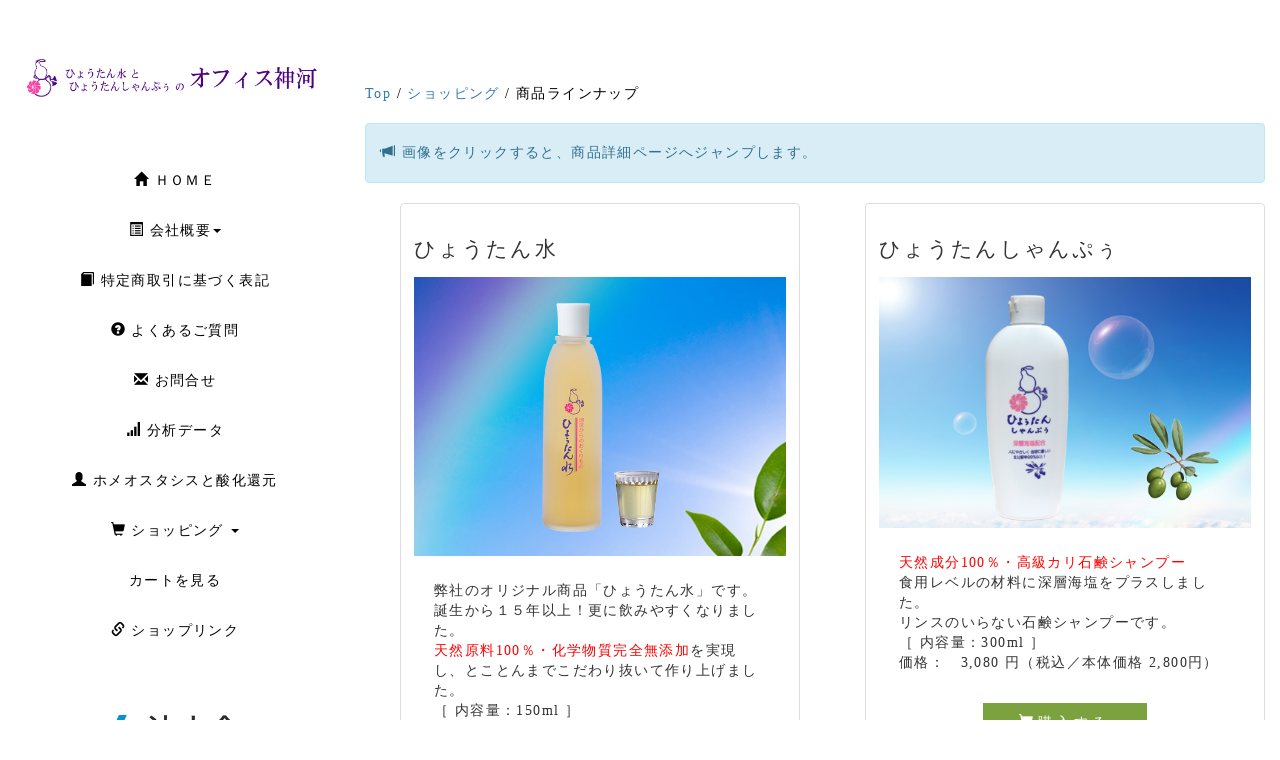

--- FILE ---
content_type: text/html; charset=UTF-8
request_url: https://hyoutansui.jp/index.php?%E3%82%B7%E3%83%A7%E3%83%83%E3%83%94%E3%83%B3%E3%82%B0%2F%E5%95%86%E5%93%81%E3%83%A9%E3%82%A4%E3%83%B3%E3%83%8A%E3%83%83%E3%83%97
body_size: 7670
content:
<!DOCTYPE html>
<html lang="ja">
<head>
    <meta charset="UTF-8">
    <meta http-equiv="X-UA-Compatible" content="IE=edge">
    <meta name="viewport" content="width=device-width, initial-scale=1">
    <title>ショッピング/商品ラインナップ - ひょうたん水、ひょうたんシャンプーのオフィス神河</title>
    <meta name="keywords" content="ひょうたん水,健康,環境,天然,安心安全" />
    <meta name="description" content="ORP-230mV,AGEs産生抑制力17%のひょうたん水、合成物質無添加の石鹸シャンプー、ひょうたんしゃんぷぅの製造および販売。" />
    <link rel="alternate" type="application/rss+xml" title="RSS" href="https://hyoutansui.jp/index.php?cmd=rss" />
        <link rel="stylesheet" href="skin/bootstrap/css/bootstrap.min.css" /><link rel="stylesheet" href="skin/hokukenstyle/haik_hakk/base.css"><link rel="stylesheet" href="skin/hokukenstyle/print.css" media="print">
<link rel="stylesheet" media="screen" href="skin/hokukenstyle/haik_hakk/main.css?1666095314">
<link rel="shortcut icon" href="favicon.ico"  type="image/x-icon" />    <script type="text/javascript" src="js/jquery.js"></script><script type="text/javascript" src="skin/bootstrap/js/bootstrap.min.js"></script><script type="text/javascript" src="js/jquery.cookie.js"></script>    <!-- Ptengine Tag -->
<script src="https://js.ptengine.jp/39lf23aa.js"></script>
<!-- End Ptengine Tag -->
<meta name="robots" content="NOINDEX,NOFOLLOW" />
<meta name="googlebot" content="noindex,nofollow" />
        <script>
if (typeof QHM === "undefined") QHM = {};
QHM = {"window_open":false,"exclude_host_name_regex":"","0":"default_target"};
</script><style>

/*


	Base custom styling


*/
body{
      background-color: #ffffff;
  }
.haik-side-nav{
      background-color: #fff;
  }
.haik-footer{
      background-color: #ffffff;
  }

body, h1, h2, h3, h4, h5, h6 {
	font-family: "ヒラギノ明朝 ProN","Hiragino Mincho ProN","MS P明朝","MS PMincho","MS 明朝","MS Mincho",serif;
}

/*


	Navigation custom styling


*/
	.navbar-brand img{
		height: 50px;
    padding: 3px;
	}

	.navbar-brand {
		padding: 0;
	}

.navbar-toggle {
	border-radius: 0;
}

</style>
<meta name="GENERATOR" content="Quick Homepage Maker; version=7.6.1; haik=true" />
<script defer src="https://use.fontawesome.com/releases/v5.15.4/js/all.js"></script>
<script defer src="https://use.fontawesome.com/releases/v5.15.4/js/v4-shims.js"></script>
<script src="js/qhm.min.js"></script><style>
.qhm-bs-nav .list2 {
  position: absolute;
  width: 1px;
  height: 1px;
  margin: -1px;
  padding: 0;
  overflow: hidden;
  clip: rect(0,0,0,0);
  border: 0;
}
</style>
<script type="text/javascript">
$(function(){
  $(".list-group > .list-group-item").find(".list-group-item").removeClass("list-group-item");
  $("#menubar .list-group .list-group-item a").each(function(){
    var url = $(this).attr("href");
    if (url == "https://hyoutansui.jp/index.php\?%E3%82%B7%E3%83%A7%E3%83%83%E3%83%94%E3%83%B3%E3%82%B0%2F%E5%95%86%E5%93%81%E3%83%A9%E3%82%A4%E3%83%B3%E3%83%8A%E3%83%83%E3%83%97") {
      $(this).parent().addClass("active");
    }
  });
});
</script>
<style data-qhm-plugin="scrollup">
.qhm-plugin-scrollup {
  color: inherit;
  bottom: 10px;
  right: 10px;
  cursor: pointer;
}
.qhm-plugin-scrollup.affix:hover {
  color: inherit;
  opacity: .8;
}
</style><link rel="stylesheet" type="text/css" href="swfu/d/text.css"><!-- Mailform Pro 4 Cart Includes --><link rel="stylesheet" href="https://hyoutansuihonpo.com/cgi/mfp_official/mfp.statics/cart.css" type="text/css" /><script type="text/javascript" src="https://hyoutansuihonpo.com/cgi/mfp_official/mfp.statics/cart.js"></script><script>
if (typeof QHM === "undefined") QHM = {};
QHM.keepRatio = function(){
	function keepRatio(el) {
		var $img = $(this);
		if ( ! $img.is("[width]") || $img.hasClass("qhm-plugin-show-size-given")) return;

		$img.css({
			width:  $img.attr("width"),
			height: "auto"
		});
	}
	$(".qhm-plugin-show-keep-ratio").each(keepRatio);
}
$(document).on("ready", QHM.keepRatio);
</script><STYLE TYPE="text/css"> <!-- #merumagaform { width:150px;border-width:1px; /* 枠線の太さ */ border-style: solid; /* 枠線の表示方法 */ float:center;} #merumagaform tr {border-width: 0px; /* 枠線の太さ */ border-style: none; /* 枠線のスタイル */ }#merumagaform td {padding:3px;border-width: 0px; /* 枠線の太さ */ border-style: none; /* 枠線のスタイル */ } .qhm-eyecatch {background-color: #fff;} /*アイキャッチ背景色変更*/.carousel-control.left {background:none;} /*カルーセルの左端グレー背景無効*/.carousel-control.right {background:none;} /*カルーセルの右端グレー背景無効*/blockquote {border: none;} /*インデックス時左側border無効*/--> </STYLE><script>
  (function(i,s,o,g,r,a,m){i['GoogleAnalyticsObject']=r;i[r]=i[r]||function(){
  (i[r].q=i[r].q||[]).push(arguments)},i[r].l=1*new Date();a=s.createElement(o),
  m=s.getElementsByTagName(o)[0];a.async=1;a.src=g;m.parentNode.insertBefore(a,m)
  })(window,document,'script','//www.google-analytics.com/analytics.js','ga');

  ga('create', 'UA-130608077-1', 'auto');
  ga('send', 'pageview');

</script>
</head>
<body>
        <!-- ◆ Navbar ◆ ======================================================= -->
    <nav id="navigator" class="haik-side-nav" role="navigation">
      <div class="container-fluid">
        <div class="haik-logo">
            <a href="https://hyoutansui.jp">
                              <img src="cache/custom_skin.haik_hakk.logo_img.1404646881.jpg">
                          </a>
        </div>
        
<!-- SITENAVIGATOR CONTENTS START -->
<ul class="qhm-bs-nav nav navbar-nav" ><li><a href="https://hyoutansui.jp/index.php?FrontPage" title="FrontPage"><i class="glyphicon glyphicon-home" aria-hidden="true"></i> ＨＯＭＥ</a></li>
<li><a href="https://hyoutansui.jp/index.php?%E4%BC%9A%E7%A4%BE%E6%A6%82%E8%A6%81" title="会社概要"><i class="glyphicon glyphicon-list-alt" aria-hidden="true"></i> 会社概要</a>
<ul class="list2" ><li><a href="https://hyoutansui.jp/index.php?%E7%A4%BE%E9%95%B7%E6%8C%A8%E6%8B%B6" title="社長挨拶">社長挨拶</a></li>
<li><a href="https://hyoutansui.jp/index.php?%E4%BC%81%E6%A5%AD%E7%90%86%E5%BF%B5" title="企業理念">企業理念</a></li>
<li><a href="https://hyoutansui.jp/index.php?%E4%BC%9A%E7%A4%BE%E6%A6%82%E8%A6%81#l9f1a26f" title="会社概要">会社沿革</a></li>
<li><a href="https://hyoutansui.jp/index.php?%E4%BC%9A%E7%A4%BE%E6%A6%82%E8%A6%81%2F%E3%83%97%E3%83%A9%E3%82%A4%E3%83%90%E3%82%B7%E3%83%BC%E3%83%9D%E3%83%AA%E3%82%B7%E3%83%BC" title="会社概要/プライバシーポリシー">プライバシーポリシー</a></li>
<li><a href="https://hyoutansui.jp/index.php?%E4%BC%9A%E7%A4%BE%E6%A6%82%E8%A6%81#y13306d0" title="会社概要">所在地 および 連絡先</a></li>
<li><a href="https://hyoutansui.jp/index.php?%E4%BC%9A%E7%A4%BE%E6%A6%82%E8%A6%81#x4d5e189" title="会社概要">アクセス</a></li>
<li><a href="https://hyoutansui.jp/index.php?%E4%BC%9A%E7%A4%BE%E6%A6%82%E8%A6%81#y75e04f4" title="会社概要">営業日 および 営業時間</a></li></ul></li>
<li><a href="https://hyoutansui.jp/index.php?%E7%89%B9%E5%AE%9A%E5%95%86%E5%8F%96%E5%BC%95%E3%81%AB%E5%9F%BA%E3%81%A5%E3%81%8F%E8%A1%A8%E8%A8%98" title="特定商取引に基づく表記"><i class="glyphicon glyphicon-book" aria-hidden="true"></i> 特定商取引に基づく表記</a></li>
<li><a href="https://hyoutansui.jp/index.php?%E3%82%88%E3%81%8F%E3%81%82%E3%82%8B%E3%81%94%E8%B3%AA%E5%95%8F" title="よくあるご質問"><i class="glyphicon glyphicon-question-sign" aria-hidden="true"></i> よくあるご質問</a></li>
<li><a href="https://hyoutansui.jp/index.php?%E3%81%8A%E5%95%8F%E5%90%88%E3%81%9B" title="お問合せ"><i class="glyphicon glyphicon-envelope" aria-hidden="true"></i> お問合せ</a></li>
<li><a href="https://hyoutansui.jp/index.php?%E5%88%86%E6%9E%90%E3%83%87%E3%83%BC%E3%82%BF" title="分析データ"><i class="glyphicon glyphicon-signal" aria-hidden="true"></i> 分析データ</a></li>
<li><a href="https://hyoutansui.jp/index.php?%E3%83%9B%E3%83%A1%E3%82%AA%E3%82%B9%E3%82%BF%E3%82%B7%E3%82%B9%E3%81%A8%E9%85%B8%E5%8C%96%E9%82%84%E5%85%83" title="ホメオスタシスと酸化還元"><i class="glyphicon glyphicon-user" aria-hidden="true"></i> ホメオスタシスと酸化還元</a></li>
<li><i class="glyphicon glyphicon-shopping-cart" aria-hidden="true"></i> ショッピング
<ul class="list2" ><li class="focus active"><a href="https://hyoutansui.jp/index.php?%E3%82%B7%E3%83%A7%E3%83%83%E3%83%94%E3%83%B3%E3%82%B0%2F%E5%95%86%E5%93%81%E3%83%A9%E3%82%A4%E3%83%B3%E3%83%8A%E3%83%83%E3%83%97" title="ショッピング/商品ラインナップ">商品ラインナップ</a></li>
<li><a href="https://hyoutansui.jp/index.php?%E3%82%B7%E3%83%A7%E3%83%83%E3%83%94%E3%83%B3%E3%82%B0%2F%E5%95%86%E5%93%81%E3%83%A9%E3%82%A4%E3%83%B3%E3%83%8A%E3%83%83%E3%83%97%2F%E3%81%B2%E3%82%87%E3%81%86%E3%81%9F%E3%82%93%E6%B0%B4" title="ショッピング/商品ラインナップ/ひょうたん水">ひょうたん水</a></li>
<li><a href="https://hyoutansui.jp/index.php?%E3%82%B7%E3%83%A7%E3%83%83%E3%83%94%E3%83%B3%E3%82%B0%2F%E5%95%86%E5%93%81%E3%83%A9%E3%82%A4%E3%83%B3%E3%83%8A%E3%83%83%E3%83%97%2F%E3%81%B2%E3%82%87%E3%81%86%E3%81%9F%E3%82%93%E3%81%97%E3%82%83%E3%82%93%E3%81%B7%E3%81%85" title="ショッピング/商品ラインナップ/ひょうたんしゃんぷぅ">ひょうたんしゃんぷぅ</a></li>
<li><a href="https://hyoutansui.jp/index.php?%E3%82%B7%E3%83%A7%E3%83%83%E3%83%94%E3%83%B3%E3%82%B0%2F%E5%95%86%E5%93%81%E3%83%A9%E3%82%A4%E3%83%B3%E3%83%8A%E3%83%83%E3%83%97%2F%E3%81%B2%E3%82%87%E3%81%86%E3%81%9F%E3%82%93%E6%B0%B4%E5%B0%82%E7%94%A8%E3%82%B9%E3%83%97%E3%83%AC%E3%83%BC%E5%AE%B9%E5%99%A8" title="ショッピング/商品ラインナップ/ひょうたん水専用スプレー容器">スプレー容器 および パーツ</a></li>
<li><a href="https://hyoutansui.jp/index.php?%E3%82%B7%E3%83%A7%E3%83%83%E3%83%94%E3%83%B3%E3%82%B0%2F%E5%95%86%E5%93%81%E3%83%A9%E3%82%A4%E3%83%B3%E3%83%8A%E3%83%83%E3%83%97%2F%E3%81%86%E3%81%95%E3%81%A1%E3%82%83%E3%82%93%E3%81%AE%E3%82%B5%E3%83%B3%E3%82%BD%E3%83%AA%E3%82%AD" title="ショッピング/商品ラインナップ/うさちゃんのサンソリキ">うさちゃんのサンソリキ</a></li>
<li><a href="https://hyoutansui.jp/index.php?%E3%82%B7%E3%83%A7%E3%83%83%E3%83%94%E3%83%B3%E3%82%B0%2F%E3%81%94%E6%B3%A8%E6%96%87%E3%81%AB%E3%81%A4%E3%81%84%E3%81%A6" title="ショッピング/ご注文について">ご注文について</a></li>
<li><a href="https://hyoutansui.jp/index.php?%E7%89%B9%E5%AE%9A%E5%95%86%E5%8F%96%E5%BC%95%E3%81%AB%E5%9F%BA%E3%81%A5%E3%81%8F%E8%A1%A8%E8%A8%98#idb49f05" title="特定商取引に基づく表記">お支払いについて</a></li>
<li><a href="https://hyoutansui.jp/index.php?%E7%89%B9%E5%AE%9A%E5%95%86%E5%8F%96%E5%BC%95%E3%81%AB%E5%9F%BA%E3%81%A5%E3%81%8F%E8%A1%A8%E8%A8%98#s2c369b7" title="特定商取引に基づく表記">送料について</a></li>
<li><a href="https://hyoutansui.jp/index.php?%E3%82%B7%E3%83%A7%E3%83%83%E3%83%94%E3%83%B3%E3%82%B0%2F%E7%89%B9%E7%B4%84%E6%84%9B%E7%94%A8%E8%80%85%E3%81%AB%E3%81%A4%E3%81%84%E3%81%A6" title="ショッピング/特約愛用者について">ショッピング/特約愛用者について</a></li></ul></li>
<li><a href="https://hyoutansui.jp/index.php?%E3%82%B7%E3%83%A7%E3%83%83%E3%83%94%E3%83%B3%E3%82%B0%2F%E3%82%B7%E3%83%A7%E3%83%83%E3%83%94%E3%83%B3%E3%82%B0%E3%82%AB%E3%83%BC%E3%83%88" title="ショッピング/ショッピングカート">カートを見る</a></li>
<li><a href="https://hyoutansui.jp/index.php?%E3%82%B7%E3%83%A7%E3%83%83%E3%83%97%E3%83%AA%E3%83%B3%E3%82%AF" title="ショップリンク"><i class="glyphicon glyphicon-link" aria-hidden="true"></i> ショップリンク</a><br />
<a href="https://www.zenkokuhojinkai.or.jp/about/index.html"><img src="swfu/d/houjinkai_logo.gif" alt="法人会" title="法人会"    class=""></a></li></ul>


<!-- SITENAVIGATOR CONTENTS END -->
      </div>
    </nav>
    <div class="haik-content-with-side-nav">
      <!-- ◆ Header ◆ ========================================================= -->
      <header class="haik-eyecatch-main" role="banner">
              </header>
      <!-- ◆ Content ◆ ========================================================= -->
      <div class="container-fluid">
        <div class="haik-menu" role="complementary">
            <!-- ■BEGIN id:menubar -->
<div id="menubar" class="bar">

<!-- MENUBAR CONTENTS START -->


<!-- MENUBAR CONTENTS END -->

</div>
<!-- □END id:menubar -->        </div>
        <div class="haik-container haik-content" role="main">
          
<!-- BODYCONTENTS START -->
<p><a href="https://hyoutansui.jp/index.php?FrontPage" title="FrontPage">Top</a> / <a href="https://hyoutansui.jp/index.php?%E3%82%B7%E3%83%A7%E3%83%83%E3%83%94%E3%83%B3%E3%82%B0">ショッピング</a> / 商品ラインナップ</p>

    <div class="qhm-bs-box alert alert-info qhm-bs-block" style="">
        
            
            <p><i class="glyphicon glyphicon-bullhorn" aria-hidden="true"></i> 画像をクリックすると、商品詳細ページへジャンプします。</p>

        
    </div>

<div class="row"><div class="col-sm-6  " style=""><div class="thumbnail"><div class="caption"><h4 id="content_3_0">ひょうたん水</h4>
<p><a href="https://hyoutansui.jp/index.php?%E3%82%B7%E3%83%A7%E3%83%83%E3%83%94%E3%83%B3%E3%82%B0%2F%E5%95%86%E5%93%81%E3%83%A9%E3%82%A4%E3%83%B3%E3%83%8A%E3%83%83%E3%83%97%2F%E3%81%B2%E3%82%87%E3%81%86%E3%81%9F%E3%82%93%E6%B0%B4" title="ショッピング/商品ラインナップ/ひょうたん水"><img src="swfu/d/hyoutansui.jpg" alt="ひょうたん水" title="ひょうたん水"    class=""></a></p>
<blockquote><p class="quotation">弊社のオリジナル商品「ひょうたん水」です。<br class="spacer" />誕生から１５年以上！更に飲みやすくなりました。<br class="spacer" /><span style="color:red;"  class="qhm-deco">天然原料100％・化学物質完全無添加</span>を実現し、とことんまでこだわり抜いて作り上げました。<br class="spacer" />［ 内容量：150ml ］<br />
価格：　3,888 円（税込／本体価格 3,600円）</p>
<div class="qhm-align-center" style="text-align:center"><p><a class="btn btn-success" href="https://hyoutansui.jp/index.php?%E3%82%B7%E3%83%A7%E3%83%83%E3%83%94%E3%83%B3%E3%82%B0%2F%E3%82%B7%E3%83%A7%E3%83%83%E3%83%94%E3%83%B3%E3%82%B0%E3%82%AB%E3%83%BC%E3%83%88"><i class="glyphicon glyphicon-shopping-cart" aria-hidden="true"></i>購入する</a></p></div></blockquote>
</div></div></div><div class="col-sm-6  " style=""><div class="thumbnail"><div class="caption"><h4 id="content_4_0">ひょうたんしゃんぷぅ  <a class="anchor" id="c6a9cea7" name="c6a9cea7"></a></h4>
<p><a href="https://hyoutansui.jp/index.php?%E3%82%B7%E3%83%A7%E3%83%83%E3%83%94%E3%83%B3%E3%82%B0%2F%E5%95%86%E5%93%81%E3%83%A9%E3%82%A4%E3%83%B3%E3%83%8A%E3%83%83%E3%83%97%2F%E3%81%B2%E3%82%87%E3%81%86%E3%81%9F%E3%82%93%E3%81%97%E3%82%83%E3%82%93%E3%81%B7%E3%81%85" title="ショッピング/商品ラインナップ/ひょうたんしゃんぷぅ"><img src="swfu/d/new_hyoutan_shampoo.jpg" alt="ひょうたんしゃんぷぅ" title="ひょうたんしゃんぷぅ"    class=""></a></p>
<blockquote><p class="quotation"><span style="color:red;"  class="qhm-deco">天然成分100％・高級カリ石鹸シャンプー</span><br />
食用レベルの材料に深層海塩をプラスしました。<br class="spacer" />リンスのいらない石鹸シャンプーです。<br class="spacer" />［ 内容量：300ml ］<br />
価格：　3,080 円（税込／本体価格 2,800円）</p>
<div class="qhm-align-center" style="text-align:center"><p><a class="btn btn-success" href="https://hyoutansui.jp/index.php?%E3%82%B7%E3%83%A7%E3%83%83%E3%83%94%E3%83%B3%E3%82%B0%2F%E3%82%B7%E3%83%A7%E3%83%83%E3%83%94%E3%83%B3%E3%82%B0%E3%82%AB%E3%83%BC%E3%83%88"><i class="glyphicon glyphicon-shopping-cart" aria-hidden="true"></i>購入する</a></p></div></blockquote>
</div></div></div></div>
<div class="row"><div class="col-sm-6  " style=""><div class="thumbnail"><div class="caption"><h4 id="content_5_0">ひょうたん水専用スプレー容器  <a class="anchor" id="t5fb2481" name="t5fb2481"></a></h4>
<p><a href="https://hyoutansui.jp/index.php?%E3%82%B7%E3%83%A7%E3%83%83%E3%83%94%E3%83%B3%E3%82%B0%2F%E5%95%86%E5%93%81%E3%83%A9%E3%82%A4%E3%83%B3%E3%83%8A%E3%83%83%E3%83%97%2F%E3%81%B2%E3%82%87%E3%81%86%E3%81%9F%E3%82%93%E6%B0%B4%E5%B0%82%E7%94%A8%E3%82%B9%E3%83%97%E3%83%AC%E3%83%BC%E5%AE%B9%E5%99%A8" title="ショッピング/商品ラインナップ/ひょうたん水専用スプレー容器"><img src="swfu/d/bottle500.jpg" alt="スプレー容器" title="スプレー容器"    class=""></a></p>
<blockquote><p class="quotation"><span style="color:red;"  class="qhm-deco">硝子製</span>・<span style="color:red;"  class="qhm-deco">国産</span><br class="spacer" />ひょうたん水を詰替えて携帯用に便利です。<br />
価格：　550 円（税込／本体価格 500円）</p>
<div class="qhm-align-center" style="text-align:center"><p><a class="btn btn-success" href="https://hyoutansui.jp/index.php?%E3%82%B7%E3%83%A7%E3%83%83%E3%83%94%E3%83%B3%E3%82%B0%2F%E3%82%B7%E3%83%A7%E3%83%83%E3%83%94%E3%83%B3%E3%82%B0%E3%82%AB%E3%83%BC%E3%83%88"><i class="glyphicon glyphicon-shopping-cart" aria-hidden="true"></i>購入する</a></p></div></blockquote>
</div></div></div><div class="col-sm-6  " style=""><div class="thumbnail"><div class="caption"><h4 id="content_6_0">瓶のみ（単品）  <a class="anchor" id="lc4d0903" name="lc4d0903"></a></h4>
<p><a href="https://hyoutansui.jp/index.php?%E3%82%B7%E3%83%A7%E3%83%83%E3%83%94%E3%83%B3%E3%82%B0%2F%E5%95%86%E5%93%81%E3%83%A9%E3%82%A4%E3%83%B3%E3%83%8A%E3%83%83%E3%83%97%2F%E3%81%B2%E3%82%87%E3%81%86%E3%81%9F%E3%82%93%E6%B0%B4%E5%B0%82%E7%94%A8%E3%82%B9%E3%83%97%E3%83%AC%E3%83%BC%E5%AE%B9%E5%99%A8#u32d5b24" title="ショッピング/商品ラインナップ/ひょうたん水専用スプレー容器"><img src="swfu/d/only_bottle260.jpg" alt="瓶のみ" title="瓶のみ"    class=""></a></p>
<blockquote><p class="quotation">単品での販売となります。<br />
価格：　396 円（税込／本体価格 360円）</p>
<div class="qhm-align-center" style="text-align:center"><p><a class="btn btn-success" href="https://hyoutansui.jp/index.php?%E3%82%B7%E3%83%A7%E3%83%83%E3%83%94%E3%83%B3%E3%82%B0%2F%E3%82%B7%E3%83%A7%E3%83%83%E3%83%94%E3%83%B3%E3%82%B0%E3%82%AB%E3%83%BC%E3%83%88"><i class="glyphicon glyphicon-shopping-cart" aria-hidden="true"></i>購入する</a></p></div></blockquote>
</div></div></div></div>
<div class="row"><div class="col-sm-6  " style=""><div class="thumbnail"><div class="caption"><h4 id="content_7_0">スプレーのみ（単品）</h4>
<p><a href="https://hyoutansui.jp/index.php?%E3%82%B7%E3%83%A7%E3%83%83%E3%83%94%E3%83%B3%E3%82%B0%2F%E5%95%86%E5%93%81%E3%83%A9%E3%82%A4%E3%83%B3%E3%83%8A%E3%83%83%E3%83%97%2F%E3%81%B2%E3%82%87%E3%81%86%E3%81%9F%E3%82%93%E6%B0%B4%E5%B0%82%E7%94%A8%E3%82%B9%E3%83%97%E3%83%AC%E3%83%BC%E5%AE%B9%E5%99%A8#occaa378" title="ショッピング/商品ラインナップ/ひょうたん水専用スプレー容器"><img src="swfu/d/spray260.jpg" alt="スプレーのみ" title="スプレーのみ"    class=""></a></p>
<blockquote><p class="quotation">単品での販売となります。<br />
価格：　165 円（税込／本体価格 150円）</p>
<div class="qhm-align-center" style="text-align:center"><p><a class="btn btn-success" href="https://hyoutansui.jp/index.php?%E3%82%B7%E3%83%A7%E3%83%83%E3%83%94%E3%83%B3%E3%82%B0%2F%E3%82%B7%E3%83%A7%E3%83%83%E3%83%94%E3%83%B3%E3%82%B0%E3%82%AB%E3%83%BC%E3%83%88"><i class="glyphicon glyphicon-shopping-cart" aria-hidden="true"></i>購入する</a></p></div></blockquote>
</div></div></div><div class="col-sm-6  " style=""><div class="thumbnail"><div class="caption"><h4 id="content_8_0">キャップのみ（単品）</h4>
<p><a href="https://hyoutansui.jp/index.php?%E3%82%B7%E3%83%A7%E3%83%83%E3%83%94%E3%83%B3%E3%82%B0%2F%E5%95%86%E5%93%81%E3%83%A9%E3%82%A4%E3%83%B3%E3%83%8A%E3%83%83%E3%83%97%2F%E3%81%B2%E3%82%87%E3%81%86%E3%81%9F%E3%82%93%E6%B0%B4%E5%B0%82%E7%94%A8%E3%82%B9%E3%83%97%E3%83%AC%E3%83%BC%E5%AE%B9%E5%99%A8#t5039a21" title="ショッピング/商品ラインナップ/ひょうたん水専用スプレー容器"><img src="swfu/d/cap260.jpg" alt="キャップのみ" title="キャップのみ"    class=""></a></p>
<blockquote><p class="quotation">単品での販売となります。<br />
価格：　55 円（税込／本体価格 50円）</p>
<div class="qhm-align-center" style="text-align:center"><p><a class="btn btn-success" href="https://hyoutansui.jp/index.php?%E3%82%B7%E3%83%A7%E3%83%83%E3%83%94%E3%83%B3%E3%82%B0%2F%E3%82%B7%E3%83%A7%E3%83%83%E3%83%94%E3%83%B3%E3%82%B0%E3%82%AB%E3%83%BC%E3%83%88"><i class="glyphicon glyphicon-shopping-cart" aria-hidden="true"></i>購入する</a></p></div></blockquote>
</div></div></div></div>
<div class="row"><div class="col-sm-6  " style=""><div class="thumbnail"><div class="caption"><h4 id="content_9_0">うさちゃんのサンソリキ</h4>
<p><a href="https://hyoutansui.jp/index.php?%E3%82%B7%E3%83%A7%E3%83%83%E3%83%94%E3%83%B3%E3%82%B0%2F%E5%95%86%E5%93%81%E3%83%A9%E3%82%A4%E3%83%B3%E3%83%8A%E3%83%83%E3%83%97%2F%E3%81%B2%E3%82%87%E3%81%86%E3%81%9F%E3%82%93%E6%B0%B4%E5%B0%82%E7%94%A8%E3%82%B9%E3%83%97%E3%83%AC%E3%83%BC%E5%AE%B9%E5%99%A8" title="ショッピング/商品ラインナップ/ひょうたん水専用スプレー容器"><img src="swfu/d/chibiusa.JPG" alt="うさちゃんのサンソリキ" title="うさちゃんのサンソリキ"    class=""></a></p>
<blockquote><p class="quotation"><a href="https://sansoriki.jp/">有限会社タイシン九州</a>さんのサンソリキの小袋です。<br class="spacer" />驚きの洗浄力や手軽さ、界面活性剤不使用で環境にやさしい点など◎の洗剤です。<br class="spacer" />お試し利用や送料調整にいかがですか？<br />
価格：　110 円（税込／本体価格 100円）</p>
<div class="qhm-align-center" style="text-align:center"><p><a class="btn btn-success" href="https://hyoutansui.jp/index.php?%E3%82%B7%E3%83%A7%E3%83%83%E3%83%94%E3%83%B3%E3%82%B0%2F%E3%82%B7%E3%83%A7%E3%83%83%E3%83%94%E3%83%B3%E3%82%B0%E3%82%AB%E3%83%BC%E3%83%88"><i class="glyphicon glyphicon-shopping-cart" aria-hidden="true"></i>購入する</a></p></div></blockquote>
</div></div></div><div class="col-sm-6  " style=""><div class="thumbnail"><div class="caption">
</div></div></div></div>

<!-- BODYCONTENTS END -->
          <!-- summary start -->







<!-- summary end -->          <!-- ◆ Footer ◆ ========================================================== -->
          <footer class="haik-footer" role="contentinfo">
            
<!-- SITENAVIGATOR2 CONTENTS START -->


<style type="text/css">  <!-- .col-xs-1, .col-sm-1, .col-md-1, .col-lg-1, .col-xs-2, .col-sm-2, .col-md-2, .col-lg-2, .col-xs-3, .col-sm-3, .col-md-3, .col-lg-3, .col-xs-4, .col-sm-4, .col-md-4, .col-lg-4, .col-xs-5, .col-sm-5, .col-md-5, .col-lg-5, .col-xs-6, .col-sm-6, .col-md-6, .col-lg-6, .col-xs-7, .col-sm-7, .col-md-7, .col-lg-7, .col-xs-8, .col-sm-8, .col-md-8, .col-lg-8, .col-xs-9, .col-sm-9, .col-md-9, .col-lg-9, .col-xs-10, .col-sm-10, .col-md-10, .col-lg-10, .col-xs-11, .col-sm-11, .col-md-11, .col-lg-11, .col-xs-12, .col-sm-12, .col-md-12, .col-lg-12 {    padding-left: 50px;}-->  </style>
<hr class="full_hr" />
<div class="row"><div class="col-sm-4 " style=""><div class="qhm-align-left" style="text-align:left"><p><ins>Information</ins><br />
<a href="https://hyoutansui.jp/index.php?FrontPage" title="FrontPage">HOME</a><br />
<a href="https://hyoutansui.jp/index.php?%E7%A4%BE%E9%95%B7%E6%8C%A8%E6%8B%B6" title="社長挨拶">社長挨拶</a><br />
<a href="https://hyoutansui.jp/index.php?%E4%BC%9A%E7%A4%BE%E6%A6%82%E8%A6%81" title="会社概要">会社概要</a><br />
<a href="https://hyoutansui.jp/index.php?%E4%BC%81%E6%A5%AD%E7%90%86%E5%BF%B5" title="企業理念">企業理念</a><br />
<a href="https://hyoutansui.jp/index.php?%E7%89%B9%E5%AE%9A%E5%95%86%E5%8F%96%E5%BC%95%E3%81%AB%E5%9F%BA%E3%81%A5%E3%81%8F%E8%A1%A8%E8%A8%98" title="特定商取引に基づく表記">特定商取引に基づく表記</a><br />
<a href="https://hyoutansui.jp/index.php?%E7%89%B9%E5%AE%9A%E5%95%86%E5%8F%96%E5%BC%95%E3%81%AB%E5%9F%BA%E3%81%A5%E3%81%8F%E8%A1%A8%E8%A8%98" title="特定商取引に基づく表記">お支払い/送料・手数料</a><br />
<a href="https://hyoutansui.jp/index.php?%E3%82%B7%E3%83%A7%E3%83%83%E3%83%97%E3%83%AA%E3%83%B3%E3%82%AF" title="ショップリンク">ショップリンク</a><br />
<a href="https://hyoutansui.jp/index.php?%E3%82%88%E3%81%8F%E3%81%82%E3%82%8B%E3%81%94%E8%B3%AA%E5%95%8F" title="よくあるご質問">よくあるご質問</a><br />
<a href="https://hyoutansui.jp/index.php?%E3%81%8A%E5%95%8F%E5%90%88%E3%81%9B" title="お問合せ">お問合せ</a></p></div>
</div><div class="col-sm-4 " style=""><p><ins>お役立ち情報</ins><br />
<a href="https://hyoutansui.jp/index.php?%E3%83%9B%E3%83%A1%E3%82%AA%E3%82%B9%E3%82%BF%E3%82%B7%E3%82%B9%E3%81%A8%E9%85%B8%E5%8C%96%E9%82%84%E5%85%83" title="ホメオスタシスと酸化還元">ホメオスタシスと酸化還元</a> <span class="label label-warning"><i class="glyphicon glyphicon-exclamation-sign" aria-hidden="true"></i>ヒント</span><br />
<a href="https://hyoutansui.jp/index.php?%E5%88%86%E6%9E%90%E3%83%87%E3%83%BC%E3%82%BF" title="分析データ">分析データ</a> <span class="label label-warning"><i class="glyphicon glyphicon-exclamation-sign" aria-hidden="true"></i>ヒント</span></p>
<p><ins>ショッピング</ins><br />
<a href="https://hyoutansui.jp/index.php?%E3%82%B7%E3%83%A7%E3%83%83%E3%83%94%E3%83%B3%E3%82%B0%2F%E5%95%86%E5%93%81%E3%83%A9%E3%82%A4%E3%83%B3%E3%83%8A%E3%83%83%E3%83%97%2F%E3%81%B2%E3%82%87%E3%81%86%E3%81%9F%E3%82%93%E6%B0%B4" title="ショッピング/商品ラインナップ/ひょうたん水">ひょうたん水</a><br />
<a href="https://hyoutansui.jp/index.php?%E3%82%B7%E3%83%A7%E3%83%83%E3%83%94%E3%83%B3%E3%82%B0%2F%E5%95%86%E5%93%81%E3%83%A9%E3%82%A4%E3%83%B3%E3%83%8A%E3%83%83%E3%83%97%2F%E3%81%B2%E3%82%87%E3%81%86%E3%81%9F%E3%82%93%E3%81%97%E3%82%83%E3%82%93%E3%81%B7%E3%81%85" title="ショッピング/商品ラインナップ/ひょうたんしゃんぷぅ">ひょうたんしゃんぷぅ</a><br />
<a href="https://hyoutansui.jp/index.php?%E3%82%B7%E3%83%A7%E3%83%83%E3%83%94%E3%83%B3%E3%82%B0%2F%E5%95%86%E5%93%81%E3%83%A9%E3%82%A4%E3%83%B3%E3%83%8A%E3%83%83%E3%83%97%2F%E3%81%B2%E3%82%87%E3%81%86%E3%81%9F%E3%82%93%E6%B0%B4%E5%B0%82%E7%94%A8%E3%82%B9%E3%83%97%E3%83%AC%E3%83%BC%E5%AE%B9%E5%99%A8" title="ショッピング/商品ラインナップ/ひょうたん水専用スプレー容器">スプレー容器</a><br />
<a href="https://hyoutansui.jp/index.php?%E3%82%B7%E3%83%A7%E3%83%83%E3%83%94%E3%83%B3%E3%82%B0%2F%E3%82%B7%E3%83%A7%E3%83%83%E3%83%94%E3%83%B3%E3%82%B0%E3%82%AB%E3%83%BC%E3%83%88" title="ショッピング/ショッピングカート">カートを見る</a></p>
</div><div class="col-sm-4 " style=""><div class="qhm-align-left" style="text-align:left"><p><ins>運営元</ins><br />
有限会社　オフィス神河<br />
TEL: 0972 - 22 - 2535<br />
FAX: 0972 - 23 - 5036<br />
e-mail: <a href="http://hyoutansui.jp/index.php?%E3%81%8A%E5%95%8F%E5%90%88%E3%81%9B" title="メールアドレス"><img src="swfu/d/email2.png" alt="メールアドレス" title="メールアドレス" width="117" height="17"    class=" qhm-plugin-show-keep-ratio"></a></p></div>

    <div class="qhm-bs-box panel panel-default" style="">
        <div class="panel-body qhm-bs-block">
            
            <p>《 健康情報 》</p>
<ul class="qblog_recent"><li><a href="https://hyoutansui.jp/index.php?QBlog-20150428-1">第２回　【腸内細菌のバランスの乱れが、喘息を悪化させるメカニズムを解明 】</a></li><li><a href="https://hyoutansui.jp/index.php?QBlog-20140825-1">第１回　【抗がん剤曝露対策協議会設立】</a></li></ul>

        </div>
    </div>

</div></div>
<div class="qhm-align-center" style="text-align:center"><p>Copyright © 2014 All Rights Reserved. 有限会社　オフィス神河</p></div>


<!-- SITENAVIGATOR2 CONTENTS END -->
          </footer>
        </div>
      </div>
    </div>
    <!-- ■　アクセスタグ■ ============================================== -->
    <script src="//accaii.com/hyoutansui/script.js" async></script><noscript><img src="//accaii.com/hyoutansui/script?guid=on"></noscript>
    
<script>
$(function(){



  $(".qhm-bs-nav ul.list2").each(function(){
    var $ul = $(this);
    var $li = $ul.parent();

    $ul.removeClass("list2").addClass("dropdown-menu");

    if ($li.children("a").length) {
      $li.children("a").addClass("dropdown-toggle").attr("data-toggle", "dropdown").append("<b class=\"caret\"></b>");
    }
    else {
      $("body").append($ul);
      var $child = $li.contents();

      $li.prepend("<a href=\"#\"></a>").children("a").append($child).addClass("dropdown-toggle").attr("data-toggle", "dropdown").append("<b class=\"caret\"></b>");
      $li.append($ul);
    }
  });

});
</script>
<script data-qhm-plugin="scrollup">
$(function() {
    $("body").append('<a class="qhm-plugin-scrollup"></a>').find(".qhm-plugin-scrollup")
    .html('<i class="fa fa-arrow-up fa-2x"></i>')
    .attr({
      'data-target': "body",
      'title': "トップ"
    })
    .affix({
      offset: {
        top: 50
      }
    });

    $(".qhm-plugin-scrollup").on("click", function(e){
      QHM.scroll($(this).data("target"));
      e.preventDefault();
      return false;
    });
});
</script><script>
$("#body, [role=main]").fitVids({ignore:""});
</script>    <script type="text/javascript" src="skin/hokukenstyle/haik_hakk/skin.js"></script>
    <script type="text/javascript" src="skin/hokukenstyle/haik_hakk/full.js"></script>
</body>
</html>


--- FILE ---
content_type: text/css
request_url: https://hyoutansui.jp/skin/hokukenstyle/haik_hakk/base.css
body_size: 2512
content:
/*


    Base styling


*/
h1 {font-size: 36px;}
h2 {font-size: 30px;}
h3 {font-size: 25px;}
h4 {font-size: 21px;}


@media (min-width: 768px){
h1 {font-size: 40px;}
h2 {font-size: 32px;}
h3 {font-size: 25px;}
h4 {font-size: 21px;}
}

@media (min-width: 992px){
h1 {font-size: 46px;}
h2 {font-size: 35px;}
h3 {font-size: 27px;}
h4 {font-size: 21px;}
}

p {
  margin-top: 30px;
  margin-bottom: 15px;
}

p {font-size: 14px;}

img {
  max-width: 100%;
}

.qhm-plugin-style > p:first-child {
  margin-top: 15px;
  margin-bottom: 15px;
}

.qhm-bs-box > p,
.qhm-bs-box > .panel-body > p {
  margin-top: 0;
  margin-bottom: 15px;
}

.qhm-bs-box p:last-child,
.qhm-bs-box > .panel-body p:last-child {
  margin-bottom: 0;
}

.qhm-bs-box p+p:last-child,
.qhm-bs-box > .panel-body p+p:last-child {
  margin-top: 30px;
  margin-bottom: 0;
}

blockquote > p:first-child {
  margin-top: 0;
}

.container-fluid > p:first-child,
div[class^="col-sm-"] > p:first-child {
  margin-top: 15px;
}

/*** Styling for nice white space ***/
h2 + h2,
h2 + h3,
h2 + h4,
h3 + h3,
h3 + h4,
h4 + h4 {
  margin-top: -15px;
}

p + h1,
ul + h1,
ol + h1,
.row + h1 {
  margin-top: 70px;
}

p + h2,
ul + h2,
ol + h2,
.row + h2 {
  margin-top : 65px;
}

p + h3,
ul + h3,
ol + h3,
.row + h3 {
  margin-top: 50px;
}

p + h4,
ul + h4,
ol + h4,
.row + h4 {
  margin-top: 20px;
}

div[class*="qhm-align-"] + div[class*="qhm-align-"] h1,
div[class*="qhm-align-"] + h1 {
  margin-top: 70px;

}
div[class*="qhm-align-"] + div[class*="qhm-align-"] h2,
div[class*="qhm-align-"] + h2 {
  margin-top: 65px;
}

div[class*="qhm-align-"] + div[class*="qhm-align-"] h3,
div[class*="qhm-align-"] + h3 {
  margin-top: 50px;
}

div[class*="qhm-align-"] + div[class*="qhm-align-"] h4,
div[class*="qhm-align-"] + h4 {
  margin-top: 20px;
}

div[class*="qhm-align-"] h1 + div[class*="qhm-align-"] > p:first-child,
div[class*="qhm-align-"] h2 + div[class*="qhm-align-"] > p:first-child,
div[class*="qhm-align-"] h3 + div[class*="qhm-align-"] > p:first-child,
div[class*="qhm-align-"] h4 + div[class*="qhm-align-"] > p:first-child {
  margin-top: -5px;
}

p + p {
  margin-top: 30px;
}

.img_margin + p {
  margin-top: 5px;
}

h1 + p,
h2 + p,
h3 + p,
h4 + p{
  margin-top: -5px;
}


/*** Styling for emphasis ***/
ins {
  text-decoration: none;
  border-bottom: 1px solid;
  padding-bottom: 2px;
}

.handline {
  background-image: url(handline-img.png);
  background-repeat: repeat;
}


/*** Define container size ***/
.container{
  max-width: 980px;
}

nav .container{
  max-width: 1010px;
}

@media (min-width: 768px) {
  .container {
    width: inherit;
  }
}


/*** Eyecatch font-size ***/
.haik-eyecatch-top > .qhm-eyecatch > .qhm-section > div > .container-fluid h1,
.haik-eyecatch-main > .qhm-eyecatch > .qhm-section > div > .container-fluid h1 {
  color: inherit;
  font-size: 36px;
  font-weight: normal;
  line-height: 1.7em;
  margin: 15px 0;
}

@media (min-width: 768px){
  .haik-eyecatch-top > .qhm-eyecatch > .qhm-section > div > .container-fluid h1,
  .haik-eyecatch-main > .qhm-eyecatch > .qhm-section > div > .container-fluid h1 {
    font-size: 40px;
  }
}

@media (min-width: 992px){
  .haik-eyecatch-top > .qhm-eyecatch > .qhm-section > div > .container-fluid h1,
  .haik-eyecatch-main > .qhm-eyecatch > .qhm-section > div > .container-fluid h1 {
    font-size: 46px;
  }
}

.haik-eyecatch-top > .qhm-eyecatch > .qhm-section > div > .container-fluid h2,
.haik-eyecatch-main > .qhm-eyecatch > .qhm-section > div > .container-fluid h2 {
  color: inherit;
  font-size: 32px;
  font-weight: normal;
  line-height: 1.7em;
  margin: 15px 0;
}

@media (min-width: 992px){
  .haik-eyecatch-top > .qhm-eyecatch > .qhm-section > div > .container-fluid h2,
  .haik-eyecatch-main > .qhm-eyecatch > .qhm-section > div > .container-fluid h2 {
    font-size: 35px;
  }
}

.haik-eyecatch-top > .qhm-eyecatch > .qhm-section > div > .container-fluid h3,
.haik-eyecatch-main > .qhm-eyecatch > .qhm-section > div > .container-fluid h3 {
  color: inherit;
  font-size: 27px;
  font-weight: normal;
  line-height: 1.7em;
  margin: 15px 0;
}

.haik-eyecatch-top > .qhm-eyecatch > .qhm-section > div > .container-fluid h1 > small,
.haik-eyecatch-main > .qhm-eyecatch > .qhm-section > div > .container-fluid h1 >small,
.haik-eyecatch-top > .qhm-eyecatch > .qhm-section > div > .container-fluid h2 > small,
.haik-eyecatch-main > .qhm-eyecatch > .qhm-section > div > .container-fluid h2 >small,
.haik-eyecatch-top > .qhm-eyecatch > .qhm-section > div > .container-fluid h3 > small,
.haik-eyecatch-main > .qhm-eyecatch > .qhm-section > div > .container-fluid h3 > small {
  color: inherit;
  font-weight: normal;
  line-height: 1.7em;
  margin: 15px 0;
}

.haik-eyecatch-top > .qhm-eyecatch > .qhm-section > div > .container-fluid p,
.haik-eyecatch-main > .qhm-eyecatch > .qhm-section > div > .container-fluid p {
    font-size: 18px;
}


/*


    Button styling


*/
.btn {
  color: #ffffff;
  letter-spacing: 0.3em;
  border: 0;
  border-radius: 0;
  padding: 10px 36px;
  overflow: hidden;
}
.btn:hover, .btn:focus {
  color: #ffffff;
}

.btn:focus {
  outline: none;
}

.btn-lg {
  padding: 17px 36px;
}

.btn.btn-default.btn-lg {
  padding: 16px 35px;
}

.navbar-default .list1 > li > a.btn,
.navbar-default .navbar-nav > li > a.btn {
  padding: 6px 30px;
  margin: 8px 0;
}

.navbar-default .list1 > li > a.btn:hover,
.navbar-default .list1 > li > a.btn:focus,
.navbar-default .navbar-nav > li > a.btn:hover,
.navbar-default .navbar-nav > li > a.btn:focus {
  color: #000000;
  font-weight: normal;
  background-color: #eeeeee;
}

.navbar-default .navbar-form .btn {
  padding: 6px 30px;
}

.btn.btn-default {
  color: #000000;
  background-color: #ffffff;
  border: 1px solid #ababab;
}

.btn-default:hover, .btn-default:focus {
  background-color: #eeeeee;
}

.btn-primary {
  background-color: #51a8dd;
}

.btn-primary:hover, .btn-primary:focus {
  background-color: #7cbde5;
}

.btn-info {
  background-color: #78c2c4;
}

.btn-info:hover, .btn-info:focus {
  background-color: #9bd2d4;
}

.btn-success {
  background-color: #7ba23f;
}

.btn-success:hover, .btn-success:focus {
  background-color: #95bd57;
}

.btn-danger {
  background-color: #eb7a77;
}

.btn-danger:hover, .btn-danger:focus {
  background-color: #f2a5a3;
}

.btn-warning {
  background-color: #f7c242;
}

.btn-warning:hover, .btn-warning:focus {
  background-color: #f9d273;
}


/*    btn-round    */

.btn.btn-round{
  border-radius: 4px;
}


/*    btn-ghost    */

.btn.btn-default.btn-ghost{
  background-color: transparent;
  color: #ababab;
  border: 3px solid #ababab;
  border-radius: 23px;
}

.btn.btn-default.btn-lg.btn-ghost{
  border-radius: 30px;
}

.btn.btn-default.btn-ghost:hover, .btn.btn-default.btn-ghost:focus {
  background-color: #ababab;
  color: #fff;
}

.btn-primary.btn-ghost{
  background-color: transparent;
  color: #51a8dd;
  border: 3px solid #51a8dd;
  border-radius: 23px;
}

.btn-primary.btn-lg.btn-ghost{
  border-radius: 30px;
}

.btn-primary.btn-ghost:hover, .btn-primary.btn-ghost:focus {
  background-color: #51a8dd;
  color: #fff;
}

.btn-info.btn-ghost{
  background-color: transparent;
  color: #78c2c4;
  border: 3px solid #78c2c4;
  border-radius: 23px;
}

.btn-info.btn-lg.btn-ghost{
  border-radius: 30px;
}

.btn-info.btn-ghost:hover, .btn-info.btn-ghost:focus {
  background-color: #78c2c4;
  color: #fff;
}

.btn-success.btn-ghost{
  background-color: transparent;
  color: #7ba23f;
  border: 3px solid #7ba23f;
  border-radius: 23px;
}

.btn-success.btn-lg.btn-ghost{
  border-radius: 30px;
}

.btn-success.btn-ghost:hover, .btn-success.btn-ghost:focus {
  background-color: #7ba23f;
  color: #fff;
}

.btn-danger.btn-ghost{
  background-color: transparent;
  color: #eb7a77;
  border: 3px solid #eb7a77;
  border-radius: 23px;
}

.btn-danger.btn-lg.btn-ghost{
  border-radius: 30px;
}

.btn-danger.btn-ghost:hover, .btn-danger.btn-ghost:focus {
  background-color: #eb7a77;
  color: #fff;
}

.btn-warning.btn-ghost{
  background-color: transparent;
  color: #f7c242;
  border: 3px solid #f7c242;
  border-radius: 23px;
}

.btn-warning.btn-lg.btn-ghost{
  border-radius: 30px;
}

.btn-warning.btn-ghost:hover, .btn-warning.btn-ghost:focus {
  background-color: #f7c242;
  color: #fff;
}

.btn.btn-default.btn-ghost-w{
  background-color: transparent;
  color: #fff;
  border: 3px solid #fff;
  border-radius: 23px;
}

.btn.btn-default.btn-lg.btn-ghost-w{
  border-radius: 30px;
}

.btn.btn-default.btn-ghost-w:hover, .btn.btn-default.btn-ghost-w:focus {
  background-color: #fff;
  color: #666 ;
}

/*    btn-gradient    */

.btn.btn-default.btn-gradient {
	background: -moz-linear-gradient(top,#fff 0%,#eee);
	background: -webkit-gradient(linear, left top, left bottom, from(#fff), to(#eee));
	background: linear-gradient(#fff,#eee);
	border: 1px solid #DDD;
	color:#000;
	border-radius: 4px;
}

.btn.btn-default.btn-gradient:hover {
	background: -moz-linear-gradient(top,#fff 0%,#fff);
	background: -webkit-gradient(linear, left top, left bottom, from(#fff), to(#fff));
	background: linear-gradient(#fff,#fff);
}

.btn-primary.btn-gradient {
	background: -moz-linear-gradient(top,#51a8dd 0%,#006DDB);
	background: -webkit-gradient(linear, left top, left bottom, from(#51a8dd), to(#006DDB));
	background: linear-gradient(#51a8dd,#006DDB);
	border: 1px solid #006DDB;
	color:#fff;
	border-radius: 4px;
}

.btn-primary.btn-gradient:hover {
	background: -moz-linear-gradient(top,#51a8dd 0%,#51a8dd);
	background: -webkit-gradient(linear, left top, left bottom, from(#51a8dd), to(#51a8dd));
	background: linear-gradient(#51a8dd,#51a8dd);
}

.btn-info.btn-gradient {
	background: -moz-linear-gradient(top,#8FE3E8 0%,#00ACBF);
	background: -webkit-gradient(linear, left top, left bottom, from(#8FE3E8), to(#00ACBF));
	background: linear-gradient(#8FE3E8,#00ACBF);
	border: 1px solid #00ACBF;
	color:#fff;
	border-radius: 4px;
}

.btn-info.btn-gradient:hover {
	background: -moz-linear-gradient(top,#8FE3E8 0%,#8FE3E8);
	background: -webkit-gradient(linear, left top, left bottom, from(#8FE3E8), to(#8FE3E8));
	background: linear-gradient(#8FE3E8,#8FE3E8);
}

.btn-success.btn-gradient {
	background: -moz-linear-gradient(top,#62c462 0%,#51a351);
	background: -webkit-gradient(linear, left top, left bottom, from(#62c462), to(#51a351));
	background: linear-gradient(#62c462,#51a351);
	border: 1px solid #51a351;
	color:#fff;
	border-radius: 4px;
}

.btn-success.btn-gradient:hover {
	background: -moz-linear-gradient(top,#62c462 0%,#62c462);
	background: -webkit-gradient(linear, left top, left bottom, from(#62c462), to(#62c462));
	background: linear-gradient(#62c462,#62c462);
}

.btn-warning.btn-gradient {
	background: -moz-linear-gradient(top,#F4CA66 0%,#F4AB00);
	background: -webkit-gradient(linear, left top, left bottom, from(#F4CA66), to(#F4AB00));
	background: linear-gradient(#F4CA66,#F4AB00);
	border: 1px solid #F4AB00;
	color:#fff;
	border-radius: 4px;
}

.btn-warning.btn-gradient:hover {
	background: -moz-linear-gradient(top,#F4CA66 0%,#F4CA66);
	background: -webkit-gradient(linear, left top, left bottom, from(#F4CA66), to(#F4CA66));
	background: linear-gradient(#F4CA66,#F4CA66);
}

.btn-danger.btn-gradient {
	background: -moz-linear-gradient(top,#EB7A77 0%,#E53030);
	background: -webkit-gradient(linear, left top, left bottom, from(#EB7A77), to(#E53030));
	background: linear-gradient(#EB7A77,#E53030);
	border: 1px solid #E53030;
	color:#fff;
	border-radius: 4px;
}

.btn-danger.btn-gradient:hover {
	background: -moz-linear-gradient(top,#EB7A77 0%,#EB7A77);
	background: -webkit-gradient(linear, left top, left bottom, from(#EB7A77), to(#EB7A77));
	background: linear-gradient(#EB7A77,#EB7A77);
}

/*


  dd dt


*/

dd, dt{
    line-height: 2em;
}


/*


    Navigation styling


*/

nav.navbar-default {
    line-height: normal;
}

/*


    Search form fixing


*/
[data-plugin=search2] > div.input-group::before {
  top: 9px!important;
}
[data-plugin=search2] > div.form-group::before {
  top: 5px!important;
}

input.btn {
  padding-top: 9px;
  padding-bottom: 9px;
}

.form-control {
  font-weight: normal;
  border-radius: 0;
  box-shadow: none;
}


/*


    Search styling


*/
strong.word0{
	background-color:#FFFF66;
}
strong.word1{
	background-color:#A0FFFF;
}
strong.word2{
	background-color:#99FF99;
}
strong.word3{
	background-color:#FF9999;
}
strong.word4{
	background-color:#FF66FF;
}
strong.word5{
	background-color:#880000;
	color:white;
}
strong.word6{
	background-color:#00AA00;
	color:white;
}
strong.word7{
	background-color:#886800;
	color:white;
}
strong.word8{
	background-color:#004699;
	color:white;
}
strong.word9{
	background-color:#990099;
	color:white;
}

/*


    Nav-tabs


*/

ul.nav-tabs > li{
  padding: 0;
}


--- FILE ---
content_type: text/css
request_url: https://hyoutansui.jp/skin/hokukenstyle/haik_hakk/main.css?1666095314
body_size: 2057
content:
/*

    Base styling


*/
html, body {
  color: #000;
  letter-spacing: 0.1em;
  line-height: 2em;
}

h1,
h2,
h3,
h4 {
  line-height: 1.7em;
  font-weight: normal;
  letter-spacing: 0.1em;
}

h1,
h2,
h3,
h4 {
  margin: 15px 0;
}


/*


    haik area styling


*/
@media (min-width: 768px) {
  .haik-content-with-side-nav {
    margin-left: 300px;
  }
}
@media (min-width: 970px) {
  .haik-content-with-side-nav {
    margin-left: 350px;
  }
}

@media (max-width: 768px) {
  .haik-container {
    word-wrap: break-word;
  }
}

.haik-article {
  padding: 40px 0;
}

.haik-container .btn {
  margin-bottom: 10px;
}

.haik-container ul > li {
  padding: 3px 0;
}

.haik-container ul > li > ul {
  margin: 5px 0;
  padding-left: 20px;
}




/*


  Sidenav styling


*/
.haik-side-nav .haik-logo{
  margin-bottom: 50px;
}

.haik-side-nav .haik-logo > a{
  color: #666;
  font-size: 15px;
  font-weight: bold;
}
.haik-side-nav .haik-logo > a:hover{
  text-decoration: none;
}

.haik-side-nav .haik-logo > a > img {
    max-height: 250px;
}


.haik-side-nav {
  padding-top: 50px;
  text-align: center;
  border-bottom: 1px solid #dddddd;
  overflow: auto;

}

@media (min-width: 768px) {
  .haik-side-nav {
    position: fixed;
    top: 0;
    bottom: 0;
    width: 300px;
    border-bottom: none;
  }
}
@media (min-width: 970px) {
    .haik-side-nav {
      position: fixed;
      top: 0;
      bottom: 0;
      width: 350px;
      border-bottom: none;
    }
}

.navbar-nav {
  margin-left: 0;
  margin-right: 0;
}
.navbar-nav.navbar-right:last-child {
  margin-right: 0;
}
.nav.navbar-nav,
.nav.navbar-nav > li {
  float: none!important;
}

.nav > li > a{
  color: #000;
}
.nav > li > a:hover,
.nav > li > a:focus {
  background-color: #eee;
  color: #ababab;
}

.nav .open > a:focus,
.nav .open > a:hover,
.nav .open > a{
  border-color: transparent;
}




/*


    Sidenav styling for QHM literal


*/
.list1 {
  list-style: none;
  padding-left: 0;
}
.list1 > li > a {
  display: block;
  padding: 15px;
}

.list1 > li > a{
  text-decoration: none;
  color: #000;
}
.list1 > li > a:hover,
.list1 > li > a:focus {
  text-decoration: none;
  background-color: #eee;
  color: #ababab;

}

.haik-side-nav form {
  float: none!important;
}

.dropdown-menu > li > a {
    padding: 15px 20px;
    color: #000000;
    font-size: 13px;
}

.haik-side-nav .dropdown-menu {
    width: 100%;
}

.haik-side-nav .dropdown-menu > .active > a,
.haik-side-nav .dropdown-menu > .active > a:focus {
    color: #555;
    background-color: #e7e7e7;
}




/*

    Eyecatch styling


*/

.haik-eyecatch-top > .qhm-eyecatch > .qhm-section {
  height: 500px;
}

.haik-eyecatch-top > .qhm-eyecatch > .qhm-section,
.haik-eyecatch-main > .qhm-eyecatch > .qhm-section {
  padding: 0;
  margin-bottom: 0;
}

.haik-eyecatch-top > .qhm-eyecatch > .qhm-section > div > .container-fluid,
.haik-eyecatch-main > .qhm-eyecatch > .qhm-section > div > .container-fluid {
  width: auto;
  max-width: none;
  margin: 0;
}


/*


    Eyecatch styling for position


*/
.haik-eyecatch-top > .qhm-eyecatch > .qhm-section > div > .container-fluid,
.haik-eyecatch-main > .qhm-eyecatch > .qhm-section > div > .container-fluid {
  padding: 30px 30px;
}

@media (min-width: 768px){
  .haik-eyecatch-top > .qhm-eyecatch > .qhm-section > div > .container-fluid,
  .haik-eyecatch-main > .qhm-eyecatch > .qhm-section > div > .container-fluid {
    padding: 30px 50px;
  }
}

@media (min-width: 992px){
  .haik-eyecatch-top > .qhm-eyecatch > .qhm-section > div > .container-fluid,
  .haik-eyecatch-main > .qhm-eyecatch > .qhm-section > div > .container-fluid {
    padding: 30px 100px;
  }
}


/*


    Menu styling


*/
.haik-menu:before,
.haik-menu:after {
  content: " ";
  display: table;
}
.haik-menu:afuter {
  clear: both;
}

.haik-menu #menubar{
  margin-top: 50px;
}

.haik-menu .list1 {
  list-style: none;
}

.haik-menu .list1 > li {
    display: inline-block;
    padding: 0;
    margin-bottom: 0;
    border: none;
    border-bottom: 1px solid #666;
}

.haik-menu .list1 > li > a:hover,
.haik-menu .list1 > li > a:focus,
.haik-menu .list1 > li.active > a,
.haik-menu .list1 > li.focus > a {
  background-color: #eee;
  text-decoration: none;
  color: #ababab;
}

.haik-menu .list1 > li > a {
  position: relative;
  display: block;
  padding: 5px 15px;
  color: #000;
}

.haik-menu .list-group-item,
.haik-menu .list-group-item:first-child,
.haik-menu .list-group-item:last-child {
  padding: 0;
  border-radius: 0;
  background-color: transparent;
}

.haik-menu .list1 > li > ul {
  list-style: none;
}

.dropdown-menu{
  border-radius: 0;
  box-shadow: none;
}

.dropdown-menu > .active > a,
.dropdown-menu > .active > a:hover{
  background-color: #f5f5f5;
}

.haik-menu .list1 > li > ul {
  list-style: none;
}

.haik-menu .list1 > li > ul > li {
  padding: 5px;
}

.haik-menu .list1 > li > ul > li > ul {
  list-style: none;
  padding-right: 20px;
  padding-left: 40px;
}

.haik-menu .list1 > li > ul > li a {
  color: #858585;
}

.haik-menu .list1 > li > ul > li > ul > li a{
  font-size: 12px;
  color: #6d6d6d;
  font-weight: normal;
}

.haik-menu .list1 > li > ul > li a:hover,
.haik-menu .list1 > li > ul > li a:focus,
.haik-menu .list1 > li > ul > li.active a {
  color: #555555;
  text-decoration: none;
}




/*


    Menu styling for QHM literal


*/
.haik-menu h2 {
  font-size: 16px;
  margin: 0;
  float: left;
  padding: 3px 8px;
}

.haik-menu h3 {
  font-size: 14px;
  font-weight: normal;
  margin: 0;
  float: left;
  padding: 5px 8px;

}

.haik-menu h4 {
  font-size: 13px;
  font-weight: normal;
  margin: 0;
  float: left;
  padding: 5px 8px;
}

.haik-menu h2 > a,
.haik-menu h3 > a,
.haik-menu h4 > a {
  color: #000000;
}


.haik-menu h2 > a:hover,
.haik-menu h2 > a:focus {
  color: inherit;
  text-decoration: none;
  background-color: #ddd;
}


.haik-menu h3 > a:hover,
.haik-menu h4 > a:hover,
.haik-menu h3 > a:focus,
.haik-menu h4 > a:focus {
  color: #999999;
  text-decoration: none;
  background-color: #f5f5f5;

}

.haik-menu h2:hover,
.haik-menu h2:focus,
.haik-menu h2.focus {
  background-color: transparent;
  text-decoration: none;
}

.haik-menu h3.focus > a,
.haik-menu h4.focus > a {
  color: #999999;
  text-decoration: none;
}




/*


    Menu styling for Qblog


*/
.haik-article-menu {
  text-align: left;
  padding: 0 10%;
}

@media(max-width: 768px){
  .haik-article-menu {
    border-top: 1px solid #999999;
    padding: 0;
  }
}

.haik-article-menu .list-group-item {
  padding: 0;
  border: none;
  border-radius: 0;
  background-color: transparent;
}

.haik-article-menu h2 {
  font-size: 20px;
}

.haik-article-menu h3 {
  padding-left: 15px;
  font-size: 16px;
  font-weight: normal;
}

.haik-article-menu h4 {
  padding-left: 30px;
  font-size: 14px;
  font-weight: normal;
}

.haik-article-menu h2 > a,
.haik-article-menu h3 > a,
.haik-article-menu h4 > a {
  color: #000000;
}

.haik-article-menu h2 > a:hover,
.haik-article-menu h2 > a:focus {
  color: inherit;
  text-decoration: none;
}

.haik-article-menu h3 > a:hover,
.haik-article-menu h4 > a:hover,
.haik-article-menu h3 > a:focus,
.haik-article-menu h4 > a:focus {
  color: #999999;
  text-decoration: none;
}

.haik-article-menu h3.focus > a,
.haik-article-menu h4.focus > a {
  color: #999999;
  text-decoration: none;
  padding-bottom: 2px;
  border-bottom: 1px solid #999999;
}




/*


    Footer styling


*/
.haik-footer {
  padding: 50px 0;
  background-color: transparent;
}

.haik-footer p{
  font-size: 13px;
  letter-spacing: 0.1em;
  color: #666666;
  font-weight: 300;
}




/*


    Input group styling


*/
.input-group .form-control {
  height: 40px;
  border-radius: 0;
  box-shadow: none;
  -webkit-box-shadow: none;
}

.input-group .input-sm {
  height: 38px;
  border-radius: 0;
}

.input-group .input-lg {
  height: 57px;
  border-radius: 0;
}

.input-group .input-xs {
  height: 38px;
}

/*


    For QHM styling


*/
table.style_table{
  margin-bottom: 20px;
  width: 100%
}

.style_td,.style_th{
  border: 1px solid #ddd;
  padding: 8px;
  line-height: 1.5;
  vertical-align: top;
  background-color: #fff;
}
.qhm-section > div > .container-fluid {
  padding: 15px;
}

.clear {
    clear: both;
}

.qblog_date {
  line-height: normal;
}


--- FILE ---
content_type: text/css
request_url: https://hyoutansui.jp/swfu/d/text.css
body_size: 434
content:
.btn-custom {
  background-color: hsl(320, 63%, 47%) !important;
  background-repeat: repeat-x;
  filter: progid:DXImageTransform.Microsoft.gradient(startColorstr="#E03C8A", endColorstr="#E03C8A");
  background-image: -khtml-gradient(linear, left top, left bottom, from(#E03C8A), to(#E03C8A));
  background-image: -moz-linear-gradient(top, #E03C8A, #E03C8A);
  background-image: -ms-linear-gradient(top, #E03C8A, #E03C8A);
  background-image: -webkit-gradient(linear, left top, left bottom, color-stop(0%, #E03C8A), color-stop(100%, #E03C8A));
  background-image: -webkit-linear-gradient(top, #E03C8A, #E03C8A);
  background-image: -o-linear-gradient(top, #E03C8A, #E03C8A);
  background-image: linear-gradient(#E03C8A, #E03C8A);
border-radius: 4px;
  color: #fff !important;
  text-shadow: 0 -1px 0 rgba(0, 0, 0, 0.00);
  -webkit-font-smoothing: antialiased;
}�@/*�@�J���[�Z�����{�^���@*/

.jumbotron{
	background-color:#fff;
}
.btn.btn-custom {
  border: none;
}
.btn.btn-custom:hover {
  background-color: hsl(320, 63%, 47%) !important;
  background-repeat: repeat-x;
  filter: progid:DXImageTransform.Microsoft.gradient(startColorstr="#C1328E", endColorstr="#C1328E");
  background-image: -khtml-gradient(linear, left top, left bottom, from(#C1328E), to(#C1328E));
  background-image: -moz-linear-gradient(top, #C1328E, #C1328E);
  background-image: -ms-linear-gradient(top, #C1328E, #C1328E);
  background-image: -webkit-gradient(linear, left top, left bottom, color-stop(0%, #C1328E), color-stop(100%, #C1328E));
  background-image: -webkit-linear-gradient(top, #C1328E, #C1328E);
  background-image: -o-linear-gradient(top, #C1328E, #C1328E);
  background-image: linear-gradient(#C1328E, #C1328E);
border-radius: 4px;
  color: #fff !important;
  text-shadow: 0 -1px 0 rgba(0, 0, 0, 0.00);
  -webkit-font-smoothing: antialiased;
}  /*�@�J���[�Z�����{�^��:hover���@*/



--- FILE ---
content_type: text/css
request_url: https://hyoutansuihonpo.com/cgi/mfp_official/mfp.statics/cart.css
body_size: 378
content:
@charset "UTF-8";

form.mfpcart {
	
}
form.mfpcart button {
	display: inline-block;
	border-radius: 3px;
	padding: 0px;
	border: solid 1px #999;
}
form.mfpcart button span {
	font-family: ArialMT, "Hiragino Kaku Gothic ProN", "ヒラギノ角ゴ ProN W3","Hiragino Kaku Gothic Pro W3","ヒラギノ角ゴ Pro W3","メイリオ","ＭＳ Ｐゴシック","Osaka";
	font-size: 12px;
	font-weight: bolder;
	cursor: pointer;
	display: inline-block;
	border-radius: 3px;
	padding: 3px 8px;
	border-radius: 3px;
	border-top: solid 1px #FFF;
	background-color: #CCC;
	text-shadow: 0px 1px 0px #EEE;
}
form.mfpcart button span:hover {
	background-color: #DDD;
}
a.gocart {
	display: inline-block;
	border: solid 1px #999;
	border-radius: 3px;
	background-color: #CCC;
	text-decoration: none;
}
a.gocart:hover {
	background-color: #DDD;
}
a.gocart span {
	border-radius: 3px;
	display: inline-block;
	padding: 6px 8px;
	font-size: 12px;
	color: #000;
	border-top: solid 1px #FFF;
	text-shadow: 0px 1px 0px #EEE;
	font-weight: bolder;
}

--- FILE ---
content_type: application/javascript
request_url: https://hyoutansui.jp/skin/hokukenstyle/haik_hakk/full.js
body_size: -7
content:
$('.haik-container .qhm-section:not(.qhm-eyecatch)').wrap("<div class='row'></div>");


--- FILE ---
content_type: application/javascript
request_url: https://hyoutansuihonpo.com/cgi/mfp_official/mfp.statics/cart.js
body_size: 459
content:
// cart.js
var mfpFormObj = null;
function mfpCartAdd(obj){
	mfpFormObj = obj;
	var arr = new Array();
	for(var i=0;i<obj.length;i++){
		if(obj.elements[i].name != ""){
			arr.push(obj.elements[i].name+'='+obj.elements[i].value);
		};
		if(obj.elements[i].type == "submit"){
			obj.elements[i].disabled = true;
			obj.elements[i].className = "disabled";
			obj.elements[i].innerHTML = '<span>'+mfpCartAtt(obj.elements[i],'data-text')+'</span>';
		};
	};
	var pram = arr.join('&');
	mfpCartJson(obj.action+'&'+pram+'&callback=mfpCartGet');
	return false;
};
function mfpCartJson(src){
	var script = document.createElement('script');
	script.async = false;
	script.type = 'text/javascript';
	script.src = src;
	script.charset = 'UTF-8';
	console.log(src);
	document.body.appendChild(script);
};
function mfpCartGet(json){
	var elm = document.createElement('a');
	elm.className = 'gocart';
	elm.innerHTML = '<span>'+mfpCartAtt(mfpFormObj,'data-text')+'</span>';
	elm.href = mfpCartAtt(mfpFormObj,'data-href');
	mfpFormObj.appendChild(elm);
};
function mfpCartAtt(obj,att){
	if(obj.getAttribute(att) != undefined)
		return obj.getAttribute(att);
	else
		return null;
};


--- FILE ---
content_type: text/javascript
request_url: https://accaii.com/init
body_size: 161
content:
typeof window.accaii.init==='function'?window.accaii.init('5b4802119c2ab4c2'):0;

--- FILE ---
content_type: text/plain
request_url: https://www.google-analytics.com/j/collect?v=1&_v=j102&a=748920478&t=pageview&_s=1&dl=https%3A%2F%2Fhyoutansui.jp%2Findex.php%3F%25E3%2582%25B7%25E3%2583%25A7%25E3%2583%2583%25E3%2583%2594%25E3%2583%25B3%25E3%2582%25B0%252F%25E5%2595%2586%25E5%2593%2581%25E3%2583%25A9%25E3%2582%25A4%25E3%2583%25B3%25E3%2583%258A%25E3%2583%2583%25E3%2583%2597&ul=en-us%40posix&dt=%E3%82%B7%E3%83%A7%E3%83%83%E3%83%94%E3%83%B3%E3%82%B0%2F%E5%95%86%E5%93%81%E3%83%A9%E3%82%A4%E3%83%B3%E3%83%8A%E3%83%83%E3%83%97%20-%20%E3%81%B2%E3%82%87%E3%81%86%E3%81%9F%E3%82%93%E6%B0%B4%E3%80%81%E3%81%B2%E3%82%87%E3%81%86%E3%81%9F%E3%82%93%E3%82%B7%E3%83%A3%E3%83%B3%E3%83%97%E3%83%BC%E3%81%AE%E3%82%AA%E3%83%95%E3%82%A3%E3%82%B9%E7%A5%9E%E6%B2%B3&sr=1280x720&vp=1280x720&_u=IEBAAEABAAAAACAAI~&jid=1158476760&gjid=672353411&cid=1658389356.1768454080&tid=UA-130608077-1&_gid=24110879.1768454080&_r=1&_slc=1&z=204333757
body_size: -449
content:
2,cG-C5TQYEYBM7